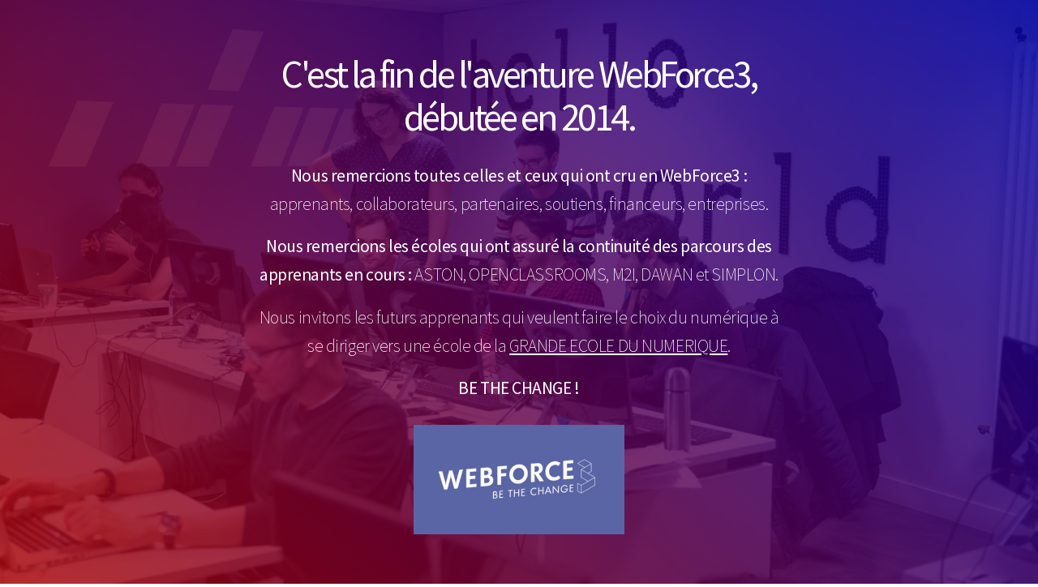

--- FILE ---
content_type: text/html
request_url: https://wf3.carrd.co/
body_size: 5628
content:
<!DOCTYPE HTML><html lang="en"><head><title>WebForce3</title><meta charset="utf-8" /><meta name="viewport" content="width=device-width,initial-scale=1" /><meta name="color-scheme" content="light only" /><meta name="description" content="Be The Change" /><meta property="og:site_name" content="WebForce3" /><meta property="og:title" content="WebForce3" /><meta property="og:type" content="website" /><meta property="og:description" content="Be The Change" /><meta property="og:image" content="https://wf3.carrd.co/assets/images/card.jpg?v=978828ca" /><meta property="og:image:type" content="image/jpeg" /><meta property="og:image:width" content="1280" /><meta property="og:image:height" content="800" /><meta property="og:url" content="https://wf3.carrd.co" /><meta property="twitter:card" content="summary_large_image" /><link rel="canonical" href="https://wf3.carrd.co" /><link href="https://fonts.googleapis.com/css2?display=swap&family=Source+Sans+Pro:ital,wght@0,200;0,400;0,700;1,200;1,400;1,700" rel="stylesheet" type="text/css" /><style>html,body,div,span,applet,object,iframe,h1,h2,h3,h4,h5,h6,p,blockquote,pre,a,abbr,acronym,address,big,cite,code,del,dfn,em,img,ins,kbd,q,s,samp,small,strike,strong,sub,sup,tt,var,b,u,i,center,dl,dt,dd,ol,ul,li,fieldset,form,label,legend,table,caption,tbody,tfoot,thead,tr,th,td,article,aside,canvas,details,embed,figure,figcaption,footer,header,hgroup,menu,nav,output,ruby,section,summary,time,mark,audio,video{margin:0;padding:0;border:0;font-size:100%;font:inherit;vertical-align:baseline;}article,aside,details,figcaption,figure,footer,header,hgroup,menu,nav,section{display:block;}body{line-height:1;}ol,ul{list-style:none;}blockquote,q{quotes:none;}blockquote:before,blockquote:after,q:before,q:after{content:'';content:none;}table{border-collapse:collapse;border-spacing:0;}body{-webkit-text-size-adjust:none}mark{background-color:transparent;color:inherit}input::-moz-focus-inner{border:0;padding:0}input[type="text"],input[type="email"],select,textarea{-moz-appearance:none;-webkit-appearance:none;-ms-appearance:none;appearance:none}*, *:before, *:after {box-sizing: border-box;}body {line-height: 1.0;min-height: var(--viewport-height);min-width: 320px;overflow-x: hidden;word-wrap: break-word;}body:before {content: '';display: block;background-attachment: scroll;height: var(--background-height);left: 0;pointer-events: none;position: fixed;top: 0;transform: scale(1);width: 100vw;z-index: 0;background-image: linear-gradient(45deg, rgba(255,0,0,0.753) 0%, rgba(0,0,255,0.753) 100%), url('assets/images/bg.jpg?v=978828ca');background-position: 0% 0%, center;background-repeat: repeat, no-repeat;background-size: cover, cover;background-color: #FFFFFF;}body:after {background-color: #000000;content: '';display: block;height: 100%;left: 0;opacity: 0;pointer-events: none;position: fixed;top: 0;transform: scale(1);transition: opacity 2.125s ease-in-out 0.625s, visibility 2.125s 0.625s;visibility: hidden;width: 100%;z-index: 1;}body.is-loading:after {opacity: 1;visibility: visible;}:root {--background-height: 100vh;--site-language-alignment: left;--site-language-direction: ltr;--site-language-flex-alignment: flex-start;--site-language-indent-left: 1;--site-language-indent-right: 0;--viewport-height: 100vh;}html {font-size: 18pt;}u {text-decoration: underline;}strong {color: inherit;font-weight: bolder;}em {font-style: italic;}code {background-color: rgba(144,144,144,0.25);border-radius: 0.25em;font-family: 'Lucida Console', 'Courier New', monospace;font-size: 0.9em;font-weight: normal;letter-spacing: 0;margin: 0 0.25em;padding: 0.25em 0.5em;text-indent: 0;}mark {background-color: rgba(144,144,144,0.25);}spoiler-text {-webkit-text-stroke: 0;background-color: rgba(32,32,32,0.75);text-shadow: none;text-stroke: 0;color: transparent;cursor: pointer;transition: color 0.1s ease-in-out;}spoiler-text.active {color: #FFFFFF;cursor: text;}s {text-decoration: line-through;}sub {font-size: smaller;vertical-align: sub;}sup {font-size: smaller;vertical-align: super;}a {color: inherit;text-decoration: underline;transition: color 0.25s ease;}a[onclick]:not([href]) {cursor: pointer;}#wrapper {-webkit-overflow-scrolling: touch;align-items: center;display: flex;flex-direction: column;justify-content: center;min-height: var(--viewport-height);overflow: hidden;position: relative;z-index: 2;}#main {--alignment: center;--flex-alignment: center;--indent-left: 1;--indent-right: 1;--border-radius-tl: 0;--border-radius-tr: 0;--border-radius-br: 0;--border-radius-bl: 0;align-items: center;display: flex;flex-grow: 0;flex-shrink: 0;justify-content: center;max-width: 100%;position: relative;text-align: var(--alignment);z-index: 1;transition: opacity 1s ease-in-out 0s;}#main > .inner {--padding-horizontal: 3rem;--padding-vertical: 3.75rem;--spacing: 1.625rem;--width: 43rem;border-radius: var(--border-radius-tl) var(--border-radius-tr) var(--border-radius-br) var(--border-radius-bl);max-width: 100%;position: relative;width: var(--width);z-index: 1;padding: var(--padding-vertical) var(--padding-horizontal);}#main > .inner > * {margin-top: var(--spacing);margin-bottom: var(--spacing);}#main > .inner > :first-child {margin-top: 0 !important;}#main > .inner > :last-child {margin-bottom: 0 !important;}#main > .inner > .full {margin-left: calc(var(--padding-horizontal) * -1);max-width: calc(100% + calc(var(--padding-horizontal) * 2) + 0.4725px);width: calc(100% + calc(var(--padding-horizontal) * 2) + 0.4725px);}#main > .inner > .full:first-child {border-top-left-radius: inherit;border-top-right-radius: inherit;margin-top: calc(var(--padding-vertical) * -1) !important;}#main > .inner > .full:last-child {border-bottom-left-radius: inherit;border-bottom-right-radius: inherit;margin-bottom: calc(var(--padding-vertical) * -1) !important;}#main > .inner > .full.screen {border-radius: 0 !important;max-width: 100vw;position: relative;width: 100vw;left: 50%;margin-left: -50vw;right: auto;}body.is-loading #main {opacity: 0;}body.is-instant #main, body.is-instant #main > .inner > *,body.is-instant #main > .inner > section > * {transition: none !important;}body.is-instant:after {display: none !important;transition: none !important;}h1, h2, h3, p {direction: var(--site-language-direction);position: relative;}h1 span.p, h2 span.p, h3 span.p, p span.p {display: block;position: relative;}h1 span[style], h2 span[style], h3 span[style], p span[style], h1 strong, h2 strong, h3 strong, p strong, h1 a, h2 a, h3 a, p a, h1 code, h2 code, h3 code, p code, h1 mark, h2 mark, h3 mark, p mark, h1 spoiler-text, h2 spoiler-text, h3 spoiler-text, p spoiler-text {-webkit-text-fill-color: currentcolor;}#text01 {color: #FFFFFF;font-family: 'Source Sans Pro', sans-serif;letter-spacing: -0.2rem;width: 100%;font-size: 2.75em;line-height: 1.125;font-weight: 400;}#text01 a {text-decoration: underline;}#text01 a:hover {text-decoration: none;}#text01 span.p:nth-child(n + 2) {margin-top: 1rem;}#text02 {color: #FFFFFF;font-family: 'Source Sans Pro', sans-serif;letter-spacing: -0.025rem;width: 100%;font-size: 1.25em;line-height: 1.625;font-weight: 200;}#text02 a {text-decoration: underline;}#text02 a:hover {text-decoration: none;}#text02 span.p:nth-child(n + 2) {margin-top: 1rem;}.image {display: block;line-height: 0;max-width: 100%;position: relative;}.image .frame {-webkit-backface-visibility: hidden;-webkit-transform: translate3d(0, 0, 0);display: inline-block;max-width: 100%;overflow: hidden;vertical-align: top;width: 100%;}.image .frame img {border-radius: 0 !important;max-width: 100%;vertical-align: top;width: inherit;}.image.full .frame {display: block;}.image.full:first-child .frame {border-top-left-radius: inherit;border-top-right-radius: inherit;}.image.full:last-child .frame {border-bottom-left-radius: inherit;border-bottom-right-radius: inherit;}#image01 .frame {width: 15rem;transition: none;}#image01 .frame img {transition: none;}@media (max-width: 1920px) {}@media (max-width: 1680px) {html {font-size: 13pt;}}@media (max-width: 1280px) {html {font-size: 13pt;}}@media (max-width: 1024px) {}@media (max-width: 980px) {html {font-size: 11pt;}}@media (max-width: 736px) {html {font-size: 11pt;}#main > .inner {--padding-horizontal: 2rem;--padding-vertical: 3.5rem;--spacing: 1.625rem;}#text01 {letter-spacing: -0.175rem;width: 100%;font-size: 2.75em;line-height: 1.125;}#text02 {letter-spacing: -0.021875rem;width: 100%;font-size: 1.25em;line-height: 1.625;}#image01 .frame {width: 15rem;}}@media (max-width: 480px) {#main > .inner {--spacing: 1.421875rem;}}@media (max-width: 360px) {#main > .inner {--padding-horizontal: 1.5rem;--padding-vertical: 2.625rem;--spacing: 1.21875rem;}#text01 {font-size: 2em;}#text02 {font-size: 1.25em;}}</style><noscript><style>body {overflow: auto !important;}body:after {display: none !important;}#main > .inner {opacity: 1.0 !important;}#main {opacity: 1.0 !important;transform: none !important;transition: none !important;filter: none !important;}</style></noscript></head><body class="is-loading"><div id="wrapper"><div id="main"><div class="inner"><h1 id="text01"><span class="p">C&#39;est la fin de l&#39;aventure WebForce3,<br /> débutée en 2014.</span></h1><p id="text02"><span class="p"><strong>Nous remercions toutes celles et ceux qui ont cru en WebForce3 :</strong> apprenants, collaborateurs, partenaires, soutiens, financeurs, entreprises.</span><span class="p"><strong>Nous remercions les écoles qui ont assuré la continuité des parcours des apprenants en cours :</strong> ASTON, OPENCLASSROOMS, M2I, DAWAN et SIMPLON.</span><span class="p">Nous invitons les futurs apprenants qui veulent faire le choix du numérique à se diriger vers une école de la <a href="https://www.grandeecolenumerique.fr/">GRANDE ECOLE DU NUMERIQUE</a>.</span><span class="p"><strong>BE THE CHANGE !</strong></span></p><div id="image01" class="image"><span class="frame"><img src="assets/images/image01.jpg?v=978828ca" alt="" /></span></div></div></div></div><script>(function() {var on = addEventListener,off = removeEventListener,$ = function(q) { return document.querySelector(q) },$$ = function(q) { return document.querySelectorAll(q) },$body = document.body,$inner = $('.inner'),client = (function() {var o = {browser: 'other',browserVersion: 0,os: 'other',osVersion: 0,mobile: false,canUse: null,flags: {lsdUnits: false,},},ua = navigator.userAgent,a, i;a = [['firefox',/Firefox\/([0-9\.]+)/],['edge',/Edge\/([0-9\.]+)/],['safari',/Version\/([0-9\.]+).+Safari/],['chrome',/Chrome\/([0-9\.]+)/],['chrome',/CriOS\/([0-9\.]+)/],['ie',/Trident\/.+rv:([0-9]+)/]];for (i=0; i < a.length; i++) {if (ua.match(a[i][1])) {o.browser = a[i][0];o.browserVersion = parseFloat(RegExp.$1);break;}}a = [['ios',/([0-9_]+) like Mac OS X/,function(v) { return v.replace('_', '.').replace('_', ''); }],['ios',/CPU like Mac OS X/,function(v) { return 0 }],['ios',/iPad; CPU/,function(v) { return 0 }],['android',/Android ([0-9\.]+)/,null],['mac',/Macintosh.+Mac OS X ([0-9_]+)/,function(v) { return v.replace('_', '.').replace('_', ''); }],['windows',/Windows NT ([0-9\.]+)/,null],['undefined',/Undefined/,null]];for (i=0; i < a.length; i++) {if (ua.match(a[i][1])) {o.os = a[i][0];o.osVersion = parseFloat( a[i][2] ? (a[i][2])(RegExp.$1) : RegExp.$1 );break;}}if (o.os == 'mac'&& ('ontouchstart' in window)&& ((screen.width == 1024 && screen.height == 1366)|| (screen.width == 834 && screen.height == 1112)|| (screen.width == 810 && screen.height == 1080)|| (screen.width == 768 && screen.height == 1024)))o.os = 'ios';o.mobile = (o.os == 'android' || o.os == 'ios');var _canUse = document.createElement('div');o.canUse = function(property, value) {var style;style = _canUse.style;if (!(property in style))return false;if (typeof value !== 'undefined') {style[property] = value;if (style[property] == '')return false;}return true;};o.flags.lsdUnits = o.canUse('width', '100dvw');return o;}()),trigger = function(t) {dispatchEvent(new Event(t));},cssRules = function(selectorText) {var ss = document.styleSheets,a = [],f = function(s) {var r = s.cssRules,i;for (i=0; i < r.length; i++) {if (r[i] instanceof CSSMediaRule && matchMedia(r[i].conditionText).matches)(f)(r[i]); else if (r[i] instanceof CSSStyleRule && r[i].selectorText == selectorText)a.push(r[i]);}},x, i;for (i=0; i < ss.length; i++)f(ss[i]);return a;},thisHash = function() {var h = location.hash ? location.hash.substring(1) : null,a;if (!h)return null;if (h.match(/\?/)) {a = h.split('?');h = a[0];history.replaceState(undefined, undefined, '#' + h);window.location.search = a[1];}if (h.length > 0&& !h.match(/^[a-zA-Z]/))h = 'x' + h;if (typeof h == 'string')h = h.toLowerCase();return h;},scrollToElement = function(e, style, duration) {var y, cy, dy,start, easing, offset, f;if (!e)y = 0; else {offset = (e.dataset.scrollOffset ? parseInt(e.dataset.scrollOffset) : 0) * parseFloat(getComputedStyle(document.documentElement).fontSize);switch (e.dataset.scrollBehavior ? e.dataset.scrollBehavior : 'default') {case 'default':default:y = e.offsetTop + offset;break;case 'center':if (e.offsetHeight < window.innerHeight)y = e.offsetTop - ((window.innerHeight - e.offsetHeight) / 2) + offset; else y = e.offsetTop - offset;break;case 'previous':if (e.previousElementSibling)y = e.previousElementSibling.offsetTop + e.previousElementSibling.offsetHeight + offset; else y = e.offsetTop + offset;break;}}if (!style)style = 'smooth';if (!duration)duration = 750;if (style == 'instant') {window.scrollTo(0, y);return;}start = Date.now();cy = window.scrollY;dy = y - cy;switch (style) {case 'linear':easing = function (t) { return t };break;case 'smooth':easing = function (t) { return t<.5 ? 4*t*t*t : (t-1)*(2*t-2)*(2*t-2)+1 };break;}f = function() {var t = Date.now() - start;if (t >= duration)window.scroll(0, y); else {window.scroll(0, cy + (dy * easing(t / duration)));requestAnimationFrame(f);}};f();},scrollToTop = function() {scrollToElement(null);},loadElements = function(parent) {var a, e, x, i;a = parent.querySelectorAll('iframe[data-src]:not([data-src=""])');for (i=0; i < a.length; i++) {a[i].contentWindow.location.replace(a[i].dataset.src);a[i].dataset.initialSrc = a[i].dataset.src;a[i].dataset.src = '';}a = parent.querySelectorAll('video[autoplay]');for (i=0; i < a.length; i++) {if (a[i].paused)a[i].play();}e = parent.querySelector('[data-autofocus="1"]');x = e ? e.tagName : null;switch (x) {case 'FORM':e = e.querySelector('.field input, .field select, .field textarea');if (e)e.focus();break;default:break;}},unloadElements = function(parent) {var a, e, x, i;a = parent.querySelectorAll('iframe[data-src=""]');for (i=0; i < a.length; i++) {if (a[i].dataset.srcUnload === '0')continue;if ('initialSrc' in a[i].dataset)a[i].dataset.src = a[i].dataset.initialSrc; else a[i].dataset.src = a[i].src;a[i].contentWindow.location.replace('about:blank');}a = parent.querySelectorAll('video');for (i=0; i < a.length; i++) {if (!a[i].paused)a[i].pause();}e = $(':focus');if (e)e.blur();};window._scrollToTop = scrollToTop;var thisUrl = function() {return window.location.href.replace(window.location.search, '').replace(/#$/, '');};var getVar = function(name) {var a = window.location.search.substring(1).split('&'),b, k;for (k in a) {b = a[k].split('=');if (b[0] == name)return b[1];}return null;};var errors = {handle: function(handler) {window.onerror = function(message, url, line, column, error) {(handler)(error.message);return true;};},unhandle: function() {window.onerror = null;}};var loadHandler = function() {setTimeout(function() {$body.classList.remove('is-loading');$body.classList.add('is-playing');setTimeout(function() {$body.classList.remove('is-playing');$body.classList.add('is-ready');}, 2750);}, 100);};on('load', loadHandler);loadElements(document.body);var style, sheet, rule;style = document.createElement('style');style.appendChild(document.createTextNode(''));document.head.appendChild(style);sheet = style.sheet;if (client.mobile) {(function() {if (client.flags.lsdUnits) {document.documentElement.style.setProperty('--viewport-height', '100svh');document.documentElement.style.setProperty('--background-height', '100lvh');} else {var f = function() {document.documentElement.style.setProperty('--viewport-height', window.innerHeight + 'px');document.documentElement.style.setProperty('--background-height', (window.innerHeight + 250) + 'px');};on('load', f);on('orientationchange', function() {setTimeout(function() {(f)();}, 100);});}})();}if (client.os == 'android') {(function() {sheet.insertRule('body::after { }', 0);rule = sheet.cssRules[0];var f = function() {rule.style.cssText = 'height: ' + (Math.max(screen.width, screen.height)) + 'px';};on('load', f);on('orientationchange', f);on('touchmove', f);})();$body.classList.add('is-touch');} else if (client.os == 'ios') {if (client.osVersion <= 11)(function() {sheet.insertRule('body::after { }', 0);rule = sheet.cssRules[0];rule.style.cssText = '-webkit-transform: scale(1.0)';})();if (client.osVersion <= 11)(function() {sheet.insertRule('body.ios-focus-fix::before { }', 0);rule = sheet.cssRules[0];rule.style.cssText = 'height: calc(100% + 60px)';on('focus', function(event) {$body.classList.add('ios-focus-fix');}, true);on('blur', function(event) {$body.classList.remove('ios-focus-fix');}, true);})();$body.classList.add('is-touch');}})();</script></body></html>